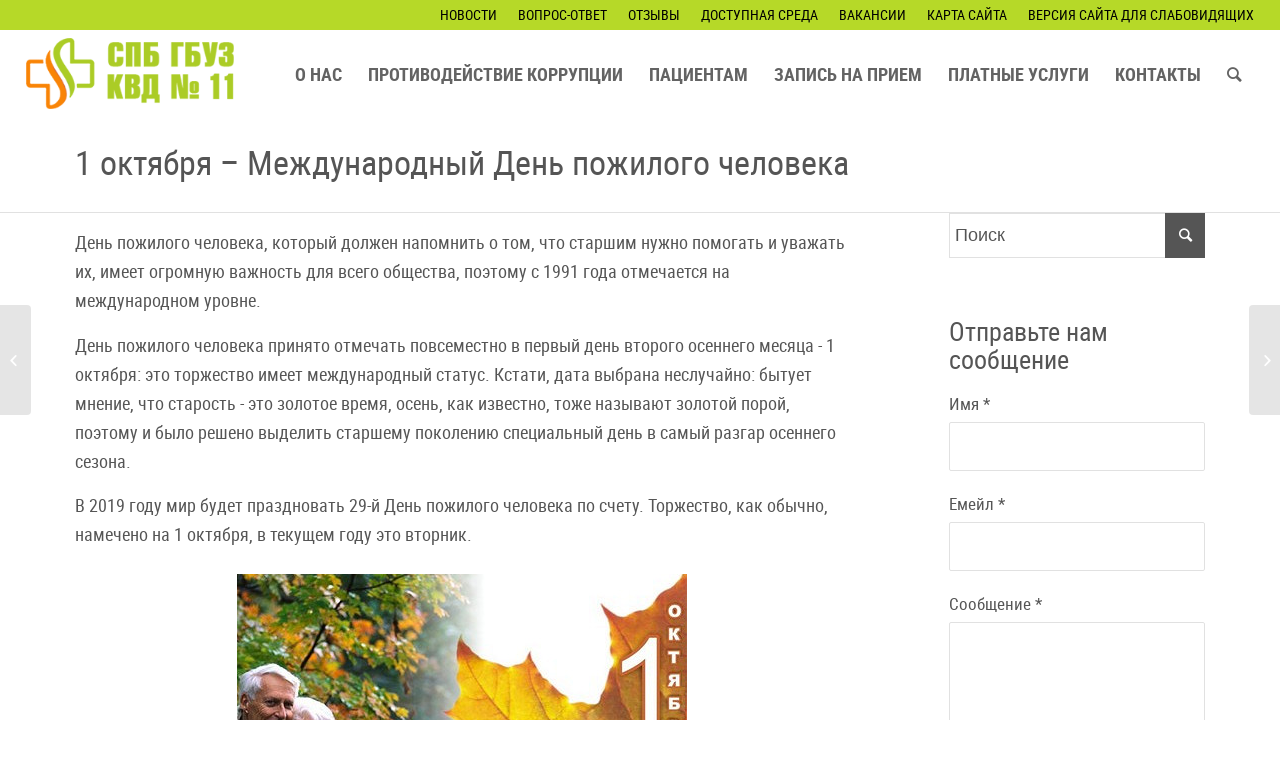

--- FILE ---
content_type: text/html; charset=UTF-8
request_url: https://kvd11.ru/1-oktyabrya-mezhdunarodnyj-den-pozhilogo-cheloveka/
body_size: 14312
content:
<!DOCTYPE html>
<html lang="ru-RU" class="html_stretched responsive av-preloader-disabled av-default-lightbox  html_header_top html_logo_left html_main_nav_header html_menu_right html_large html_header_sticky_disabled html_header_shrinking_disabled html_header_topbar_active html_mobile_menu_tablet html_header_searchicon html_content_align_center html_header_unstick_top_disabled html_header_stretch html_minimal_header html_av-overlay-side html_av-overlay-side-classic html_av-submenu-noclone html_entry_id_1962 av-no-preview html_text_menu_active ">
<head>
<meta charset="UTF-8" />
<meta name="robots" content="index, follow" />


<!-- mobile setting -->
<meta name="viewport" content="width=device-width, initial-scale=1, maximum-scale=1">

<!-- Scripts/CSS and wp_head hook -->
<title>1 октября – Международный День пожилого человека &#8212; СПб ГБУЗ Кожно-венерологический диспансер №11</title>
<meta name='robots' content='max-image-preview:large' />
	<style>img:is([sizes="auto" i], [sizes^="auto," i]) { contain-intrinsic-size: 3000px 1500px }</style>
	<link rel="alternate" type="application/rss+xml" title="СПб ГБУЗ Кожно-венерологический диспансер №11 &raquo; Лента" href="https://kvd11.ru/feed/" />
<link rel="alternate" type="application/rss+xml" title="СПб ГБУЗ Кожно-венерологический диспансер №11 &raquo; Лента комментариев" href="https://kvd11.ru/comments/feed/" />
<script type="text/javascript">
/* <![CDATA[ */
window._wpemojiSettings = {"baseUrl":"https:\/\/s.w.org\/images\/core\/emoji\/15.0.3\/72x72\/","ext":".png","svgUrl":"https:\/\/s.w.org\/images\/core\/emoji\/15.0.3\/svg\/","svgExt":".svg","source":{"concatemoji":"https:\/\/kvd11.ru\/wp-includes\/js\/wp-emoji-release.min.js?ver=323dd333e82a080f226891d28436b78c"}};
/*! This file is auto-generated */
!function(i,n){var o,s,e;function c(e){try{var t={supportTests:e,timestamp:(new Date).valueOf()};sessionStorage.setItem(o,JSON.stringify(t))}catch(e){}}function p(e,t,n){e.clearRect(0,0,e.canvas.width,e.canvas.height),e.fillText(t,0,0);var t=new Uint32Array(e.getImageData(0,0,e.canvas.width,e.canvas.height).data),r=(e.clearRect(0,0,e.canvas.width,e.canvas.height),e.fillText(n,0,0),new Uint32Array(e.getImageData(0,0,e.canvas.width,e.canvas.height).data));return t.every(function(e,t){return e===r[t]})}function u(e,t,n){switch(t){case"flag":return n(e,"\ud83c\udff3\ufe0f\u200d\u26a7\ufe0f","\ud83c\udff3\ufe0f\u200b\u26a7\ufe0f")?!1:!n(e,"\ud83c\uddfa\ud83c\uddf3","\ud83c\uddfa\u200b\ud83c\uddf3")&&!n(e,"\ud83c\udff4\udb40\udc67\udb40\udc62\udb40\udc65\udb40\udc6e\udb40\udc67\udb40\udc7f","\ud83c\udff4\u200b\udb40\udc67\u200b\udb40\udc62\u200b\udb40\udc65\u200b\udb40\udc6e\u200b\udb40\udc67\u200b\udb40\udc7f");case"emoji":return!n(e,"\ud83d\udc26\u200d\u2b1b","\ud83d\udc26\u200b\u2b1b")}return!1}function f(e,t,n){var r="undefined"!=typeof WorkerGlobalScope&&self instanceof WorkerGlobalScope?new OffscreenCanvas(300,150):i.createElement("canvas"),a=r.getContext("2d",{willReadFrequently:!0}),o=(a.textBaseline="top",a.font="600 32px Arial",{});return e.forEach(function(e){o[e]=t(a,e,n)}),o}function t(e){var t=i.createElement("script");t.src=e,t.defer=!0,i.head.appendChild(t)}"undefined"!=typeof Promise&&(o="wpEmojiSettingsSupports",s=["flag","emoji"],n.supports={everything:!0,everythingExceptFlag:!0},e=new Promise(function(e){i.addEventListener("DOMContentLoaded",e,{once:!0})}),new Promise(function(t){var n=function(){try{var e=JSON.parse(sessionStorage.getItem(o));if("object"==typeof e&&"number"==typeof e.timestamp&&(new Date).valueOf()<e.timestamp+604800&&"object"==typeof e.supportTests)return e.supportTests}catch(e){}return null}();if(!n){if("undefined"!=typeof Worker&&"undefined"!=typeof OffscreenCanvas&&"undefined"!=typeof URL&&URL.createObjectURL&&"undefined"!=typeof Blob)try{var e="postMessage("+f.toString()+"("+[JSON.stringify(s),u.toString(),p.toString()].join(",")+"));",r=new Blob([e],{type:"text/javascript"}),a=new Worker(URL.createObjectURL(r),{name:"wpTestEmojiSupports"});return void(a.onmessage=function(e){c(n=e.data),a.terminate(),t(n)})}catch(e){}c(n=f(s,u,p))}t(n)}).then(function(e){for(var t in e)n.supports[t]=e[t],n.supports.everything=n.supports.everything&&n.supports[t],"flag"!==t&&(n.supports.everythingExceptFlag=n.supports.everythingExceptFlag&&n.supports[t]);n.supports.everythingExceptFlag=n.supports.everythingExceptFlag&&!n.supports.flag,n.DOMReady=!1,n.readyCallback=function(){n.DOMReady=!0}}).then(function(){return e}).then(function(){var e;n.supports.everything||(n.readyCallback(),(e=n.source||{}).concatemoji?t(e.concatemoji):e.wpemoji&&e.twemoji&&(t(e.twemoji),t(e.wpemoji)))}))}((window,document),window._wpemojiSettings);
/* ]]> */
</script>
<link rel='stylesheet' id='avia-grid-css' href='https://kvd11.ru/wp-content/themes/enfold/css/grid.css?ver=4.5.3' type='text/css' media='all' />
<link rel='stylesheet' id='avia-base-css' href='https://kvd11.ru/wp-content/themes/enfold/css/base.css?ver=4.5.3' type='text/css' media='all' />
<link rel='stylesheet' id='avia-layout-css' href='https://kvd11.ru/wp-content/themes/enfold/css/layout.css?ver=4.5.3' type='text/css' media='all' />
<link rel='stylesheet' id='avia-module-audioplayer-css' href='https://kvd11.ru/wp-content/themes/enfold/config-templatebuilder/avia-shortcodes/audio-player/audio-player.css?ver=323dd333e82a080f226891d28436b78c' type='text/css' media='all' />
<link rel='stylesheet' id='avia-module-blog-css' href='https://kvd11.ru/wp-content/themes/enfold/config-templatebuilder/avia-shortcodes/blog/blog.css?ver=323dd333e82a080f226891d28436b78c' type='text/css' media='all' />
<link rel='stylesheet' id='avia-module-postslider-css' href='https://kvd11.ru/wp-content/themes/enfold/config-templatebuilder/avia-shortcodes/postslider/postslider.css?ver=323dd333e82a080f226891d28436b78c' type='text/css' media='all' />
<link rel='stylesheet' id='avia-module-button-css' href='https://kvd11.ru/wp-content/themes/enfold/config-templatebuilder/avia-shortcodes/buttons/buttons.css?ver=323dd333e82a080f226891d28436b78c' type='text/css' media='all' />
<link rel='stylesheet' id='avia-module-buttonrow-css' href='https://kvd11.ru/wp-content/themes/enfold/config-templatebuilder/avia-shortcodes/buttonrow/buttonrow.css?ver=323dd333e82a080f226891d28436b78c' type='text/css' media='all' />
<link rel='stylesheet' id='avia-module-button-fullwidth-css' href='https://kvd11.ru/wp-content/themes/enfold/config-templatebuilder/avia-shortcodes/buttons_fullwidth/buttons_fullwidth.css?ver=323dd333e82a080f226891d28436b78c' type='text/css' media='all' />
<link rel='stylesheet' id='avia-module-catalogue-css' href='https://kvd11.ru/wp-content/themes/enfold/config-templatebuilder/avia-shortcodes/catalogue/catalogue.css?ver=323dd333e82a080f226891d28436b78c' type='text/css' media='all' />
<link rel='stylesheet' id='avia-module-comments-css' href='https://kvd11.ru/wp-content/themes/enfold/config-templatebuilder/avia-shortcodes/comments/comments.css?ver=323dd333e82a080f226891d28436b78c' type='text/css' media='all' />
<link rel='stylesheet' id='avia-module-contact-css' href='https://kvd11.ru/wp-content/themes/enfold/config-templatebuilder/avia-shortcodes/contact/contact.css?ver=323dd333e82a080f226891d28436b78c' type='text/css' media='all' />
<link rel='stylesheet' id='avia-module-slideshow-css' href='https://kvd11.ru/wp-content/themes/enfold/config-templatebuilder/avia-shortcodes/slideshow/slideshow.css?ver=323dd333e82a080f226891d28436b78c' type='text/css' media='all' />
<link rel='stylesheet' id='avia-module-slideshow-contentpartner-css' href='https://kvd11.ru/wp-content/themes/enfold/config-templatebuilder/avia-shortcodes/contentslider/contentslider.css?ver=323dd333e82a080f226891d28436b78c' type='text/css' media='all' />
<link rel='stylesheet' id='avia-module-countdown-css' href='https://kvd11.ru/wp-content/themes/enfold/config-templatebuilder/avia-shortcodes/countdown/countdown.css?ver=323dd333e82a080f226891d28436b78c' type='text/css' media='all' />
<link rel='stylesheet' id='avia-module-gallery-css' href='https://kvd11.ru/wp-content/themes/enfold/config-templatebuilder/avia-shortcodes/gallery/gallery.css?ver=323dd333e82a080f226891d28436b78c' type='text/css' media='all' />
<link rel='stylesheet' id='avia-module-gallery-hor-css' href='https://kvd11.ru/wp-content/themes/enfold/config-templatebuilder/avia-shortcodes/gallery_horizontal/gallery_horizontal.css?ver=323dd333e82a080f226891d28436b78c' type='text/css' media='all' />
<link rel='stylesheet' id='avia-module-maps-css' href='https://kvd11.ru/wp-content/themes/enfold/config-templatebuilder/avia-shortcodes/google_maps/google_maps.css?ver=323dd333e82a080f226891d28436b78c' type='text/css' media='all' />
<link rel='stylesheet' id='avia-module-gridrow-css' href='https://kvd11.ru/wp-content/themes/enfold/config-templatebuilder/avia-shortcodes/grid_row/grid_row.css?ver=323dd333e82a080f226891d28436b78c' type='text/css' media='all' />
<link rel='stylesheet' id='avia-module-heading-css' href='https://kvd11.ru/wp-content/themes/enfold/config-templatebuilder/avia-shortcodes/heading/heading.css?ver=323dd333e82a080f226891d28436b78c' type='text/css' media='all' />
<link rel='stylesheet' id='avia-module-rotator-css' href='https://kvd11.ru/wp-content/themes/enfold/config-templatebuilder/avia-shortcodes/headline_rotator/headline_rotator.css?ver=323dd333e82a080f226891d28436b78c' type='text/css' media='all' />
<link rel='stylesheet' id='avia-module-hr-css' href='https://kvd11.ru/wp-content/themes/enfold/config-templatebuilder/avia-shortcodes/hr/hr.css?ver=323dd333e82a080f226891d28436b78c' type='text/css' media='all' />
<link rel='stylesheet' id='avia-module-icon-css' href='https://kvd11.ru/wp-content/themes/enfold/config-templatebuilder/avia-shortcodes/icon/icon.css?ver=323dd333e82a080f226891d28436b78c' type='text/css' media='all' />
<link rel='stylesheet' id='avia-module-iconbox-css' href='https://kvd11.ru/wp-content/themes/enfold/config-templatebuilder/avia-shortcodes/iconbox/iconbox.css?ver=323dd333e82a080f226891d28436b78c' type='text/css' media='all' />
<link rel='stylesheet' id='avia-module-icongrid-css' href='https://kvd11.ru/wp-content/themes/enfold/config-templatebuilder/avia-shortcodes/icongrid/icongrid.css?ver=323dd333e82a080f226891d28436b78c' type='text/css' media='all' />
<link rel='stylesheet' id='avia-module-iconlist-css' href='https://kvd11.ru/wp-content/themes/enfold/config-templatebuilder/avia-shortcodes/iconlist/iconlist.css?ver=323dd333e82a080f226891d28436b78c' type='text/css' media='all' />
<link rel='stylesheet' id='avia-module-image-css' href='https://kvd11.ru/wp-content/themes/enfold/config-templatebuilder/avia-shortcodes/image/image.css?ver=323dd333e82a080f226891d28436b78c' type='text/css' media='all' />
<link rel='stylesheet' id='avia-module-hotspot-css' href='https://kvd11.ru/wp-content/themes/enfold/config-templatebuilder/avia-shortcodes/image_hotspots/image_hotspots.css?ver=323dd333e82a080f226891d28436b78c' type='text/css' media='all' />
<link rel='stylesheet' id='avia-module-magazine-css' href='https://kvd11.ru/wp-content/themes/enfold/config-templatebuilder/avia-shortcodes/magazine/magazine.css?ver=323dd333e82a080f226891d28436b78c' type='text/css' media='all' />
<link rel='stylesheet' id='avia-module-masonry-css' href='https://kvd11.ru/wp-content/themes/enfold/config-templatebuilder/avia-shortcodes/masonry_entries/masonry_entries.css?ver=323dd333e82a080f226891d28436b78c' type='text/css' media='all' />
<link rel='stylesheet' id='avia-siteloader-css' href='https://kvd11.ru/wp-content/themes/enfold/css/avia-snippet-site-preloader.css?ver=323dd333e82a080f226891d28436b78c' type='text/css' media='all' />
<link rel='stylesheet' id='avia-module-menu-css' href='https://kvd11.ru/wp-content/themes/enfold/config-templatebuilder/avia-shortcodes/menu/menu.css?ver=323dd333e82a080f226891d28436b78c' type='text/css' media='all' />
<link rel='stylesheet' id='avia-modfule-notification-css' href='https://kvd11.ru/wp-content/themes/enfold/config-templatebuilder/avia-shortcodes/notification/notification.css?ver=323dd333e82a080f226891d28436b78c' type='text/css' media='all' />
<link rel='stylesheet' id='avia-module-numbers-css' href='https://kvd11.ru/wp-content/themes/enfold/config-templatebuilder/avia-shortcodes/numbers/numbers.css?ver=323dd333e82a080f226891d28436b78c' type='text/css' media='all' />
<link rel='stylesheet' id='avia-module-portfolio-css' href='https://kvd11.ru/wp-content/themes/enfold/config-templatebuilder/avia-shortcodes/portfolio/portfolio.css?ver=323dd333e82a080f226891d28436b78c' type='text/css' media='all' />
<link rel='stylesheet' id='avia-module-progress-bar-css' href='https://kvd11.ru/wp-content/themes/enfold/config-templatebuilder/avia-shortcodes/progressbar/progressbar.css?ver=323dd333e82a080f226891d28436b78c' type='text/css' media='all' />
<link rel='stylesheet' id='avia-module-promobox-css' href='https://kvd11.ru/wp-content/themes/enfold/config-templatebuilder/avia-shortcodes/promobox/promobox.css?ver=323dd333e82a080f226891d28436b78c' type='text/css' media='all' />
<link rel='stylesheet' id='avia-sc-search-css' href='https://kvd11.ru/wp-content/themes/enfold/config-templatebuilder/avia-shortcodes/search/search.css?ver=323dd333e82a080f226891d28436b78c' type='text/css' media='all' />
<link rel='stylesheet' id='avia-module-slideshow-accordion-css' href='https://kvd11.ru/wp-content/themes/enfold/config-templatebuilder/avia-shortcodes/slideshow_accordion/slideshow_accordion.css?ver=323dd333e82a080f226891d28436b78c' type='text/css' media='all' />
<link rel='stylesheet' id='avia-module-slideshow-feature-image-css' href='https://kvd11.ru/wp-content/themes/enfold/config-templatebuilder/avia-shortcodes/slideshow_feature_image/slideshow_feature_image.css?ver=323dd333e82a080f226891d28436b78c' type='text/css' media='all' />
<link rel='stylesheet' id='avia-module-slideshow-fullsize-css' href='https://kvd11.ru/wp-content/themes/enfold/config-templatebuilder/avia-shortcodes/slideshow_fullsize/slideshow_fullsize.css?ver=323dd333e82a080f226891d28436b78c' type='text/css' media='all' />
<link rel='stylesheet' id='avia-module-slideshow-fullscreen-css' href='https://kvd11.ru/wp-content/themes/enfold/config-templatebuilder/avia-shortcodes/slideshow_fullscreen/slideshow_fullscreen.css?ver=323dd333e82a080f226891d28436b78c' type='text/css' media='all' />
<link rel='stylesheet' id='avia-module-slideshow-ls-css' href='https://kvd11.ru/wp-content/themes/enfold/config-templatebuilder/avia-shortcodes/slideshow_layerslider/slideshow_layerslider.css?ver=323dd333e82a080f226891d28436b78c' type='text/css' media='all' />
<link rel='stylesheet' id='avia-module-social-css' href='https://kvd11.ru/wp-content/themes/enfold/config-templatebuilder/avia-shortcodes/social_share/social_share.css?ver=323dd333e82a080f226891d28436b78c' type='text/css' media='all' />
<link rel='stylesheet' id='avia-module-tabsection-css' href='https://kvd11.ru/wp-content/themes/enfold/config-templatebuilder/avia-shortcodes/tab_section/tab_section.css?ver=323dd333e82a080f226891d28436b78c' type='text/css' media='all' />
<link rel='stylesheet' id='avia-module-table-css' href='https://kvd11.ru/wp-content/themes/enfold/config-templatebuilder/avia-shortcodes/table/table.css?ver=323dd333e82a080f226891d28436b78c' type='text/css' media='all' />
<link rel='stylesheet' id='avia-module-tabs-css' href='https://kvd11.ru/wp-content/themes/enfold/config-templatebuilder/avia-shortcodes/tabs/tabs.css?ver=323dd333e82a080f226891d28436b78c' type='text/css' media='all' />
<link rel='stylesheet' id='avia-module-team-css' href='https://kvd11.ru/wp-content/themes/enfold/config-templatebuilder/avia-shortcodes/team/team.css?ver=323dd333e82a080f226891d28436b78c' type='text/css' media='all' />
<link rel='stylesheet' id='avia-module-testimonials-css' href='https://kvd11.ru/wp-content/themes/enfold/config-templatebuilder/avia-shortcodes/testimonials/testimonials.css?ver=323dd333e82a080f226891d28436b78c' type='text/css' media='all' />
<link rel='stylesheet' id='avia-module-timeline-css' href='https://kvd11.ru/wp-content/themes/enfold/config-templatebuilder/avia-shortcodes/timeline/timeline.css?ver=323dd333e82a080f226891d28436b78c' type='text/css' media='all' />
<link rel='stylesheet' id='avia-module-toggles-css' href='https://kvd11.ru/wp-content/themes/enfold/config-templatebuilder/avia-shortcodes/toggles/toggles.css?ver=323dd333e82a080f226891d28436b78c' type='text/css' media='all' />
<link rel='stylesheet' id='avia-module-video-css' href='https://kvd11.ru/wp-content/themes/enfold/config-templatebuilder/avia-shortcodes/video/video.css?ver=323dd333e82a080f226891d28436b78c' type='text/css' media='all' />
<style id='wp-emoji-styles-inline-css' type='text/css'>

	img.wp-smiley, img.emoji {
		display: inline !important;
		border: none !important;
		box-shadow: none !important;
		height: 1em !important;
		width: 1em !important;
		margin: 0 0.07em !important;
		vertical-align: -0.1em !important;
		background: none !important;
		padding: 0 !important;
	}
</style>
<link rel='stylesheet' id='wp-block-library-css' href='https://kvd11.ru/wp-includes/css/dist/block-library/style.min.css?ver=323dd333e82a080f226891d28436b78c' type='text/css' media='all' />
<style id='classic-theme-styles-inline-css' type='text/css'>
/*! This file is auto-generated */
.wp-block-button__link{color:#fff;background-color:#32373c;border-radius:9999px;box-shadow:none;text-decoration:none;padding:calc(.667em + 2px) calc(1.333em + 2px);font-size:1.125em}.wp-block-file__button{background:#32373c;color:#fff;text-decoration:none}
</style>
<style id='global-styles-inline-css' type='text/css'>
:root{--wp--preset--aspect-ratio--square: 1;--wp--preset--aspect-ratio--4-3: 4/3;--wp--preset--aspect-ratio--3-4: 3/4;--wp--preset--aspect-ratio--3-2: 3/2;--wp--preset--aspect-ratio--2-3: 2/3;--wp--preset--aspect-ratio--16-9: 16/9;--wp--preset--aspect-ratio--9-16: 9/16;--wp--preset--color--black: #000000;--wp--preset--color--cyan-bluish-gray: #abb8c3;--wp--preset--color--white: #ffffff;--wp--preset--color--pale-pink: #f78da7;--wp--preset--color--vivid-red: #cf2e2e;--wp--preset--color--luminous-vivid-orange: #ff6900;--wp--preset--color--luminous-vivid-amber: #fcb900;--wp--preset--color--light-green-cyan: #7bdcb5;--wp--preset--color--vivid-green-cyan: #00d084;--wp--preset--color--pale-cyan-blue: #8ed1fc;--wp--preset--color--vivid-cyan-blue: #0693e3;--wp--preset--color--vivid-purple: #9b51e0;--wp--preset--gradient--vivid-cyan-blue-to-vivid-purple: linear-gradient(135deg,rgba(6,147,227,1) 0%,rgb(155,81,224) 100%);--wp--preset--gradient--light-green-cyan-to-vivid-green-cyan: linear-gradient(135deg,rgb(122,220,180) 0%,rgb(0,208,130) 100%);--wp--preset--gradient--luminous-vivid-amber-to-luminous-vivid-orange: linear-gradient(135deg,rgba(252,185,0,1) 0%,rgba(255,105,0,1) 100%);--wp--preset--gradient--luminous-vivid-orange-to-vivid-red: linear-gradient(135deg,rgba(255,105,0,1) 0%,rgb(207,46,46) 100%);--wp--preset--gradient--very-light-gray-to-cyan-bluish-gray: linear-gradient(135deg,rgb(238,238,238) 0%,rgb(169,184,195) 100%);--wp--preset--gradient--cool-to-warm-spectrum: linear-gradient(135deg,rgb(74,234,220) 0%,rgb(151,120,209) 20%,rgb(207,42,186) 40%,rgb(238,44,130) 60%,rgb(251,105,98) 80%,rgb(254,248,76) 100%);--wp--preset--gradient--blush-light-purple: linear-gradient(135deg,rgb(255,206,236) 0%,rgb(152,150,240) 100%);--wp--preset--gradient--blush-bordeaux: linear-gradient(135deg,rgb(254,205,165) 0%,rgb(254,45,45) 50%,rgb(107,0,62) 100%);--wp--preset--gradient--luminous-dusk: linear-gradient(135deg,rgb(255,203,112) 0%,rgb(199,81,192) 50%,rgb(65,88,208) 100%);--wp--preset--gradient--pale-ocean: linear-gradient(135deg,rgb(255,245,203) 0%,rgb(182,227,212) 50%,rgb(51,167,181) 100%);--wp--preset--gradient--electric-grass: linear-gradient(135deg,rgb(202,248,128) 0%,rgb(113,206,126) 100%);--wp--preset--gradient--midnight: linear-gradient(135deg,rgb(2,3,129) 0%,rgb(40,116,252) 100%);--wp--preset--font-size--small: 13px;--wp--preset--font-size--medium: 20px;--wp--preset--font-size--large: 36px;--wp--preset--font-size--x-large: 42px;--wp--preset--spacing--20: 0.44rem;--wp--preset--spacing--30: 0.67rem;--wp--preset--spacing--40: 1rem;--wp--preset--spacing--50: 1.5rem;--wp--preset--spacing--60: 2.25rem;--wp--preset--spacing--70: 3.38rem;--wp--preset--spacing--80: 5.06rem;--wp--preset--shadow--natural: 6px 6px 9px rgba(0, 0, 0, 0.2);--wp--preset--shadow--deep: 12px 12px 50px rgba(0, 0, 0, 0.4);--wp--preset--shadow--sharp: 6px 6px 0px rgba(0, 0, 0, 0.2);--wp--preset--shadow--outlined: 6px 6px 0px -3px rgba(255, 255, 255, 1), 6px 6px rgba(0, 0, 0, 1);--wp--preset--shadow--crisp: 6px 6px 0px rgba(0, 0, 0, 1);}:where(.is-layout-flex){gap: 0.5em;}:where(.is-layout-grid){gap: 0.5em;}body .is-layout-flex{display: flex;}.is-layout-flex{flex-wrap: wrap;align-items: center;}.is-layout-flex > :is(*, div){margin: 0;}body .is-layout-grid{display: grid;}.is-layout-grid > :is(*, div){margin: 0;}:where(.wp-block-columns.is-layout-flex){gap: 2em;}:where(.wp-block-columns.is-layout-grid){gap: 2em;}:where(.wp-block-post-template.is-layout-flex){gap: 1.25em;}:where(.wp-block-post-template.is-layout-grid){gap: 1.25em;}.has-black-color{color: var(--wp--preset--color--black) !important;}.has-cyan-bluish-gray-color{color: var(--wp--preset--color--cyan-bluish-gray) !important;}.has-white-color{color: var(--wp--preset--color--white) !important;}.has-pale-pink-color{color: var(--wp--preset--color--pale-pink) !important;}.has-vivid-red-color{color: var(--wp--preset--color--vivid-red) !important;}.has-luminous-vivid-orange-color{color: var(--wp--preset--color--luminous-vivid-orange) !important;}.has-luminous-vivid-amber-color{color: var(--wp--preset--color--luminous-vivid-amber) !important;}.has-light-green-cyan-color{color: var(--wp--preset--color--light-green-cyan) !important;}.has-vivid-green-cyan-color{color: var(--wp--preset--color--vivid-green-cyan) !important;}.has-pale-cyan-blue-color{color: var(--wp--preset--color--pale-cyan-blue) !important;}.has-vivid-cyan-blue-color{color: var(--wp--preset--color--vivid-cyan-blue) !important;}.has-vivid-purple-color{color: var(--wp--preset--color--vivid-purple) !important;}.has-black-background-color{background-color: var(--wp--preset--color--black) !important;}.has-cyan-bluish-gray-background-color{background-color: var(--wp--preset--color--cyan-bluish-gray) !important;}.has-white-background-color{background-color: var(--wp--preset--color--white) !important;}.has-pale-pink-background-color{background-color: var(--wp--preset--color--pale-pink) !important;}.has-vivid-red-background-color{background-color: var(--wp--preset--color--vivid-red) !important;}.has-luminous-vivid-orange-background-color{background-color: var(--wp--preset--color--luminous-vivid-orange) !important;}.has-luminous-vivid-amber-background-color{background-color: var(--wp--preset--color--luminous-vivid-amber) !important;}.has-light-green-cyan-background-color{background-color: var(--wp--preset--color--light-green-cyan) !important;}.has-vivid-green-cyan-background-color{background-color: var(--wp--preset--color--vivid-green-cyan) !important;}.has-pale-cyan-blue-background-color{background-color: var(--wp--preset--color--pale-cyan-blue) !important;}.has-vivid-cyan-blue-background-color{background-color: var(--wp--preset--color--vivid-cyan-blue) !important;}.has-vivid-purple-background-color{background-color: var(--wp--preset--color--vivid-purple) !important;}.has-black-border-color{border-color: var(--wp--preset--color--black) !important;}.has-cyan-bluish-gray-border-color{border-color: var(--wp--preset--color--cyan-bluish-gray) !important;}.has-white-border-color{border-color: var(--wp--preset--color--white) !important;}.has-pale-pink-border-color{border-color: var(--wp--preset--color--pale-pink) !important;}.has-vivid-red-border-color{border-color: var(--wp--preset--color--vivid-red) !important;}.has-luminous-vivid-orange-border-color{border-color: var(--wp--preset--color--luminous-vivid-orange) !important;}.has-luminous-vivid-amber-border-color{border-color: var(--wp--preset--color--luminous-vivid-amber) !important;}.has-light-green-cyan-border-color{border-color: var(--wp--preset--color--light-green-cyan) !important;}.has-vivid-green-cyan-border-color{border-color: var(--wp--preset--color--vivid-green-cyan) !important;}.has-pale-cyan-blue-border-color{border-color: var(--wp--preset--color--pale-cyan-blue) !important;}.has-vivid-cyan-blue-border-color{border-color: var(--wp--preset--color--vivid-cyan-blue) !important;}.has-vivid-purple-border-color{border-color: var(--wp--preset--color--vivid-purple) !important;}.has-vivid-cyan-blue-to-vivid-purple-gradient-background{background: var(--wp--preset--gradient--vivid-cyan-blue-to-vivid-purple) !important;}.has-light-green-cyan-to-vivid-green-cyan-gradient-background{background: var(--wp--preset--gradient--light-green-cyan-to-vivid-green-cyan) !important;}.has-luminous-vivid-amber-to-luminous-vivid-orange-gradient-background{background: var(--wp--preset--gradient--luminous-vivid-amber-to-luminous-vivid-orange) !important;}.has-luminous-vivid-orange-to-vivid-red-gradient-background{background: var(--wp--preset--gradient--luminous-vivid-orange-to-vivid-red) !important;}.has-very-light-gray-to-cyan-bluish-gray-gradient-background{background: var(--wp--preset--gradient--very-light-gray-to-cyan-bluish-gray) !important;}.has-cool-to-warm-spectrum-gradient-background{background: var(--wp--preset--gradient--cool-to-warm-spectrum) !important;}.has-blush-light-purple-gradient-background{background: var(--wp--preset--gradient--blush-light-purple) !important;}.has-blush-bordeaux-gradient-background{background: var(--wp--preset--gradient--blush-bordeaux) !important;}.has-luminous-dusk-gradient-background{background: var(--wp--preset--gradient--luminous-dusk) !important;}.has-pale-ocean-gradient-background{background: var(--wp--preset--gradient--pale-ocean) !important;}.has-electric-grass-gradient-background{background: var(--wp--preset--gradient--electric-grass) !important;}.has-midnight-gradient-background{background: var(--wp--preset--gradient--midnight) !important;}.has-small-font-size{font-size: var(--wp--preset--font-size--small) !important;}.has-medium-font-size{font-size: var(--wp--preset--font-size--medium) !important;}.has-large-font-size{font-size: var(--wp--preset--font-size--large) !important;}.has-x-large-font-size{font-size: var(--wp--preset--font-size--x-large) !important;}
:where(.wp-block-post-template.is-layout-flex){gap: 1.25em;}:where(.wp-block-post-template.is-layout-grid){gap: 1.25em;}
:where(.wp-block-columns.is-layout-flex){gap: 2em;}:where(.wp-block-columns.is-layout-grid){gap: 2em;}
:root :where(.wp-block-pullquote){font-size: 1.5em;line-height: 1.6;}
</style>
<link rel='stylesheet' id='plyr-css-css' href='https://kvd11.ru/wp-content/plugins/easy-video-player/lib/plyr.css?ver=323dd333e82a080f226891d28436b78c' type='text/css' media='all' />
<link rel='stylesheet' id='avia-scs-css' href='https://kvd11.ru/wp-content/themes/enfold/css/shortcodes.css?ver=4.5.3' type='text/css' media='all' />
<link rel='stylesheet' id='avia-widget-css-css' href='https://kvd11.ru/wp-content/themes/enfold/css/avia-snippet-widget.css?ver=4.5.3' type='text/css' media='screen' />
<link rel='stylesheet' id='avia-dynamic-css' href='https://kvd11.ru/wp-content/uploads/dynamic_avia/enfold_child.css?ver=5c5ac82b1f4d1' type='text/css' media='all' />
<link rel='stylesheet' id='avia-custom-css' href='https://kvd11.ru/wp-content/themes/enfold/css/custom.css?ver=4.5.3' type='text/css' media='all' />
<link rel='stylesheet' id='avia-style-css' href='https://kvd11.ru/wp-content/themes/enfold-child/style.css?ver=4.5.3' type='text/css' media='all' />
<script type="text/javascript" src="https://kvd11.ru/wp-includes/js/jquery/jquery.min.js?ver=3.7.1" id="jquery-core-js"></script>
<script type="text/javascript" src="https://kvd11.ru/wp-includes/js/jquery/jquery-migrate.min.js?ver=3.4.1" id="jquery-migrate-js"></script>
<script type="text/javascript" id="plyr-js-js-extra">
/* <![CDATA[ */
var easy_video_player = {"plyr_iconUrl":"https:\/\/kvd11.ru\/wp-content\/plugins\/easy-video-player\/lib\/plyr.svg","plyr_blankVideo":"https:\/\/kvd11.ru\/wp-content\/plugins\/easy-video-player\/lib\/blank.mp4"};
/* ]]> */
</script>
<script type="text/javascript" src="https://kvd11.ru/wp-content/plugins/easy-video-player/lib/plyr.js?ver=323dd333e82a080f226891d28436b78c" id="plyr-js-js"></script>
<script type="text/javascript" src="https://kvd11.ru/wp-content/themes/enfold/js/avia-compat.js?ver=4.5.3" id="avia-compat-js"></script>
<link rel="https://api.w.org/" href="https://kvd11.ru/wp-json/" /><link rel="alternate" title="JSON" type="application/json" href="https://kvd11.ru/wp-json/wp/v2/posts/1962" /><link rel="EditURI" type="application/rsd+xml" title="RSD" href="https://kvd11.ru/xmlrpc.php?rsd" />

<link rel="canonical" href="https://kvd11.ru/1-oktyabrya-mezhdunarodnyj-den-pozhilogo-cheloveka/" />
<link rel='shortlink' href='https://kvd11.ru/?p=1962' />
<link rel="alternate" title="oEmbed (JSON)" type="application/json+oembed" href="https://kvd11.ru/wp-json/oembed/1.0/embed?url=https%3A%2F%2Fkvd11.ru%2F1-oktyabrya-mezhdunarodnyj-den-pozhilogo-cheloveka%2F" />
<link rel="alternate" title="oEmbed (XML)" type="text/xml+oembed" href="https://kvd11.ru/wp-json/oembed/1.0/embed?url=https%3A%2F%2Fkvd11.ru%2F1-oktyabrya-mezhdunarodnyj-den-pozhilogo-cheloveka%2F&#038;format=xml" />
<script src="https://kvd11.ru/wp-content/plugins/faq-you/js/faq-frontend.js" type="text/javascript"></script><link rel="profile" href="https://gmpg.org/xfn/11" />
<link rel="alternate" type="application/rss+xml" title="СПб ГБУЗ Кожно-венерологический диспансер №11 RSS2 Feed" href="https://kvd11.ru/feed/" />
<link rel="pingback" href="https://kvd11.ru/xmlrpc.php" />
<!--[if lt IE 9]><script src="https://kvd11.ru/wp-content/themes/enfold/js/html5shiv.js"></script><![endif]-->

<style type='text/css'>
@font-face {font-family: 'entypo-fontello'; font-weight: normal; font-style: normal;
src: url('https://kvd11.ru/wp-content/themes/enfold/config-templatebuilder/avia-template-builder/assets/fonts/entypo-fontello.eot');
src: url('https://kvd11.ru/wp-content/themes/enfold/config-templatebuilder/avia-template-builder/assets/fonts/entypo-fontello.eot?#iefix') format('embedded-opentype'), 
url('https://kvd11.ru/wp-content/themes/enfold/config-templatebuilder/avia-template-builder/assets/fonts/entypo-fontello.woff') format('woff'), 
url('https://kvd11.ru/wp-content/themes/enfold/config-templatebuilder/avia-template-builder/assets/fonts/entypo-fontello.ttf') format('truetype'), 
url('https://kvd11.ru/wp-content/themes/enfold/config-templatebuilder/avia-template-builder/assets/fonts/entypo-fontello.svg#entypo-fontello') format('svg');
} #top .avia-font-entypo-fontello, body .avia-font-entypo-fontello, html body [data-av_iconfont='entypo-fontello']:before{ font-family: 'entypo-fontello'; }
</style>

<!--
Debugging Info for Theme support: 

Theme: Enfold
Version: 4.5.3
Installed: enfold
AviaFramework Version: 5.0
AviaBuilder Version: 0.9.5
aviaElementManager Version: 1.0.1
- - - - - - - - - - -
ChildTheme: Enfold Child
ChildTheme Version: 1.0
ChildTheme Installed: enfold

ML:1024-PU:60-PLA:7
WP:6.7.4
Compress: CSS:disabled - JS:disabled
Updates: disabled
PLAu:6
--><script
type="text/javascript" src="//esir.gov.spb.ru/static/widget/js/widget.js"
charset="utf-8"></script><script>var eSi = {theme: "light",
searchIsDisabled: true};</script>
</head>




<body data-rsssl=1 id="top" class="post-template-default single single-post postid-1962 single-format-standard stretched arial-websave arial " itemscope="itemscope" itemtype="https://schema.org/WebPage" >

<!-- Rating@Mail.ru counter -->
<script type="text/javascript">
var _tmr = window._tmr || (window._tmr = []);
_tmr.push({id: "2938153", type: "pageView", start: (new Date()).getTime()});
(function (d, w, id) {
  if (d.getElementById(id)) return;
  var ts = d.createElement("script"); ts.type = "text/javascript"; ts.async = true; ts.id = id;
  ts.src = (d.location.protocol == "https:" ? "https:" : "http:") + "//top-fwz1.mail.ru/js/code.js";
  var f = function () {var s = d.getElementsByTagName("script")[0]; s.parentNode.insertBefore(ts, s);};
  if (w.opera == "[object Opera]") { d.addEventListener("DOMContentLoaded", f, false); } else { f(); }
})(document, window, "topmailru-code");
</script><noscript><div>
<img src="//top-fwz1.mail.ru/counter?id=2938153;js=na" style="border:0;position:absolute;left:-9999px;" alt="" />
</div></noscript>
<!-- //Rating@Mail.ru counter -->


	
	<div id='wrap_all'>

	
<header id='header' class='all_colors header_color light_bg_color  av_header_top av_logo_left av_main_nav_header av_menu_right av_large av_header_sticky_disabled av_header_shrinking_disabled av_header_stretch av_mobile_menu_tablet av_header_searchicon av_header_unstick_top_disabled av_minimal_header av_bottom_nav_disabled  av_header_border_disabled'  role="banner" itemscope="itemscope" itemtype="https://schema.org/WPHeader" >

		<div id='header_meta' class='container_wrap container_wrap_meta  av_secondary_right av_extra_header_active av_entry_id_1962'>
		
			      <div class='container'>
			      <nav class='sub_menu'  role="navigation" itemscope="itemscope" itemtype="https://schema.org/SiteNavigationElement" ><ul id="avia2-menu" class="menu"><li id="menu-item-211" class="menu-item menu-item-type-taxonomy menu-item-object-category current-post-ancestor current-menu-parent current-post-parent menu-item-211"><a href="https://kvd11.ru/category/novosti/">Новости</a></li>
<li id="menu-item-37" class="menu-item menu-item-type-post_type menu-item-object-page menu-item-37"><a href="https://kvd11.ru/vopros-otvet/">Вопрос-ответ</a></li>
<li id="menu-item-2311" class="menu-item menu-item-type-post_type menu-item-object-page menu-item-2311"><a href="https://kvd11.ru/gostevaya-kniga/">Отзывы</a></li>
<li id="menu-item-36" class="menu-item menu-item-type-post_type menu-item-object-page menu-item-36"><a href="https://kvd11.ru/dostupnaya-sreda/">Доступная среда</a></li>
<li id="menu-item-1913" class="menu-item menu-item-type-post_type menu-item-object-page menu-item-1913"><a href="https://kvd11.ru/vakansii/">Вакансии</a></li>
<li id="menu-item-2310" class="menu-item menu-item-type-post_type menu-item-object-page menu-item-2310"><a href="https://kvd11.ru/karta-sajta/">Карта сайта</a></li>
<li id="menu-item-956" class="menu-item menu-item-type-custom menu-item-object-custom menu-item-956"><a href="http://s.kvd11.ru/">Версия сайта для слабовидящих</a></li>
</ul></nav>			      </div>
		</div>

		<div  id='header_main' class='container_wrap container_wrap_logo'>
	
        <div class='container av-logo-container'><div class='inner-container'><span class='logo'><a href='https://kvd11.ru/'><img height='100' width='300' src='https://kvd11.ru/wp-content/uploads/2017/11/logo-2.png' alt='СПб ГБУЗ Кожно-венерологический диспансер №11' /></a></span><nav class='main_menu' data-selectname='Выбрать страницу'  role="navigation" itemscope="itemscope" itemtype="https://schema.org/SiteNavigationElement" ><div class="avia-menu av-main-nav-wrap"><ul id="avia-menu" class="menu av-main-nav"><li id="menu-item-34" class="menu-item menu-item-type-post_type menu-item-object-page menu-item-top-level menu-item-top-level-1"><a href="https://kvd11.ru/o-nas/" itemprop="url"><span class="avia-bullet"></span><span class="avia-menu-text">О нас</span><span class="avia-menu-fx"><span class="avia-arrow-wrap"><span class="avia-arrow"></span></span></span></a></li>
<li id="menu-item-515" class="menu-item menu-item-type-post_type menu-item-object-page menu-item-top-level menu-item-top-level-2"><a href="https://kvd11.ru/antikorrupciya/" itemprop="url"><span class="avia-bullet"></span><span class="avia-menu-text">Противодействие коррупции</span><span class="avia-menu-fx"><span class="avia-arrow-wrap"><span class="avia-arrow"></span></span></span></a></li>
<li id="menu-item-399" class="menu-item menu-item-type-taxonomy menu-item-object-category menu-item-top-level menu-item-top-level-3"><a href="https://kvd11.ru/category/pacientam/" itemprop="url"><span class="avia-bullet"></span><span class="avia-menu-text">Пациентам</span><span class="avia-menu-fx"><span class="avia-arrow-wrap"><span class="avia-arrow"></span></span></span></a></li>
<li id="menu-item-3562" class="menu-item menu-item-type-post_type menu-item-object-page menu-item-top-level menu-item-top-level-4"><a href="https://kvd11.ru/zapis-na-priem-2/" itemprop="url"><span class="avia-bullet"></span><span class="avia-menu-text">Запись на прием</span><span class="avia-menu-fx"><span class="avia-arrow-wrap"><span class="avia-arrow"></span></span></span></a></li>
<li id="menu-item-31" class="menu-item menu-item-type-post_type menu-item-object-page menu-item-top-level menu-item-top-level-5"><a href="https://kvd11.ru/platnye-uslugi/" itemprop="url"><span class="avia-bullet"></span><span class="avia-menu-text">Платные услуги</span><span class="avia-menu-fx"><span class="avia-arrow-wrap"><span class="avia-arrow"></span></span></span></a></li>
<li id="menu-item-30" class="menu-item menu-item-type-post_type menu-item-object-page menu-item-top-level menu-item-top-level-6"><a href="https://kvd11.ru/kontakty/" itemprop="url"><span class="avia-bullet"></span><span class="avia-menu-text">Контакты</span><span class="avia-menu-fx"><span class="avia-arrow-wrap"><span class="avia-arrow"></span></span></span></a></li>
<li id="menu-item-search" class="noMobile menu-item menu-item-search-dropdown menu-item-avia-special">
							<a href="?s=" rel="nofollow" data-avia-search-tooltip="

&lt;form action=&quot;https://kvd11.ru/&quot; id=&quot;searchform&quot; method=&quot;get&quot; class=&quot;&quot;&gt;
	&lt;div&gt;
		&lt;input type=&quot;submit&quot; value=&quot;&quot; id=&quot;searchsubmit&quot; class=&quot;button avia-font-entypo-fontello&quot; /&gt;
		&lt;input type=&quot;text&quot; id=&quot;s&quot; name=&quot;s&quot; value=&quot;&quot; placeholder='Поиск' /&gt;
			&lt;/div&gt;
&lt;/form&gt;" aria-hidden='true' data-av_icon='' data-av_iconfont='entypo-fontello'><span class="avia_hidden_link_text">Поиск</span></a>
	        		   </li><li class="av-burger-menu-main menu-item-avia-special ">
	        			<a href="#">
							<span class="av-hamburger av-hamburger--spin av-js-hamburger">
					        <span class="av-hamburger-box">
						          <span class="av-hamburger-inner"></span>
						          <strong>Menu</strong>
					        </span>
							</span>
						</a>
	        		   </li></ul></div></nav></div> </div> 
		<!-- end container_wrap-->
		</div>
		<div class='header_bg'></div>

<!-- end header -->
</header>
		
	<div id='main' class='all_colors' data-scroll-offset='0'>

	<div class='stretch_full container_wrap alternate_color light_bg_color title_container'><div class='container'><h1 class='main-title entry-title'><a href='https://kvd11.ru/1-oktyabrya-mezhdunarodnyj-den-pozhilogo-cheloveka/' rel='bookmark' title='Постоянная ссылка: 1 октября – Международный День пожилого человека'  itemprop="headline" >1 октября – Международный День пожилого человека</a></h1></div></div><div  class='main_color container_wrap_first container_wrap sidebar_right' style=' '  ><div class='container' ><main  role="main" itemscope="itemscope" itemtype="https://schema.org/Blog"  class='template-page content  av-content-small alpha units'><div class='post-entry post-entry-type-page post-entry-1962'><div class='entry-content-wrapper clearfix'><section class="av_textblock_section "  itemscope="itemscope" itemtype="https://schema.org/BlogPosting" itemprop="blogPost" ><div class='avia_textblock  '   itemprop="text" ><p>День пожилого человека, который должен напомнить о том, что старшим нужно помогать и уважать их, имеет огромную важность для всего общества, поэтому с 1991 года отмечается на международном уровне.</p>
<p>День пожилого человека принято отмечать повсеместно в первый день второго осеннего месяца - 1 октября: это торжество имеет международный статус. Кстати, дата выбрана неслучайно: бытует мнение, что старость - это золотое время, осень, как известно, тоже называют золотой порой, поэтому и было решено выделить старшему поколению специальный день в самый разгар осеннего сезона.</p>
<p>В 2019 году мир будет праздновать 29-й День пожилого человека по счету. Торжество, как обычно, намечено на 1 октября, в текущем году это вторник.</p>
<p><img fetchpriority="high" decoding="async" class="aligncenter wp-image-1965 size-full" src="https://kvd11.ru/wp-content/uploads/2019/10/День-пожилого-человека-2.jpeg" alt="" width="450" height="400" srcset="https://kvd11.ru/wp-content/uploads/2019/10/День-пожилого-человека-2.jpeg 450w, https://kvd11.ru/wp-content/uploads/2019/10/День-пожилого-человека-2-300x267.jpeg 300w" sizes="(max-width: 450px) 100vw, 450px" /></p>
<p>Главное целью этого дня является обратить внимание всех обитателей планеты на проблемы и трудности, с которыми сталкиваются люди пожилого возраста. Кстати, у праздника даже есть свой логотип. Он представляет собой раскрытую ладонь - символ доброты и помощи.</p>
<p>Международный день пожилых людей провозглашен Генеральной Ассамблеей ООН 14 декабря 1990 года, резолюция 45/106. В РоссииДень пожилых людей отмечается также 1 октября на основании Постановления Президиума Верховного Совета Российской Федерации № 2890/1-1 от 1 июня 1992 года «О проблемах пожилых людей».</p>
<p>Цель проведения Дня пожилых людей — привлечение внимания общественности к проблемам людей пожилого возраста; повышение степени информирования общественности о проблеме демографического старения общества, индивидуальных и социальных потребностях пожилых людей, их вкладе в развитие общества, необходимости изменения отношения к пожилым людям; обеспечения людям пожилого возраста независимости, участия в жизни общества, необходимого ухода, условий для реализации внутреннего потенциала и поддержания их достоинства.</p>
<p>По данным ООН, за последние полвека средняя продолжительность жизни увеличилась на 20 лет, а по прогнозам ООН, к 2025 году (при общей численности народонаселения восемь с половиной миллиардов человек) 1,2 миллиарда человек перешагнут шестидесятилетний рубеж. Доля граждан старшего поколения в России достигла 20,7%.</p>
<p><img decoding="async" class="aligncenter wp-image-1963 size-full" src="https://kvd11.ru/wp-content/uploads/2019/10/День-пожилого-человека.jpg" alt="" width="550" height="320" srcset="https://kvd11.ru/wp-content/uploads/2019/10/День-пожилого-человека.jpg 550w, https://kvd11.ru/wp-content/uploads/2019/10/День-пожилого-человека-300x175.jpg 300w, https://kvd11.ru/wp-content/uploads/2019/10/День-пожилого-человека-450x262.jpg 450w" sizes="(max-width: 550px) 100vw, 550px" /></p>
<p>В центре внимания Дня пожилых людей находятся интересы малообеспеченных пожилых граждан, одиноких пенсионеров и инвалидов пожилого возраста, вопросы оказания им материальной, социально-бытовой и других видов помощи.</p>
<p>В первый день октября во всем мире принято звонить своим бабушкам и дедушкам, мамам и папам, чтобы просто в очередной раз сказать им, как сильно вы их любите, и поделиться последними новостями.</p>
<p>А чтобы напомнить молодому поколению о том, что следует позвонить своим нуждающимся во внимании родственникам, по телевизору в этот день показывают социальную рекламу, призывающую «вспомнить, кто подарил жизнь».</p>
<p>Между тем 1 октября внимание виновникам торжества уделяют не только их дети. В этот день во многих государствах мира для старшего поколения устраиваются концерты и фестивали, благотворительные выставки, спектакли, спортивные соревнования, киносеансы, различные конкурсы и вечера отдыха, на которых пенсионеры собираются вместе, пьют чай, в то время как их развлекают специально обученные люди.</p>
<p>Кроме того, проводятся конгрессы и конференции, призванные обратить внимание к проблемам стариков. На них, в частности, обсуждаются вопросы защиты прав престарелого населения Земли.</p>
<p>Не забывает о стариках и власти, которые обычно приурочивают к празднику повышение пенсий, предоставляют пожилым гражданам различные выплаты и льготы.</p>
<p>Также 1 октября обязательно выступает с речью генеральный секретарь ООН, в которой призывает обеспечивать и почитать права пожилых граждан.</p>
</div></section>
</div></div></main><!-- close content main element --> <!-- section close by builder template --><aside class='sidebar sidebar_right   alpha units'  role="complementary" itemscope="itemscope" itemtype="https://schema.org/WPSideBar" ><div class='inner_sidebar extralight-border'><section id="search-2" class="widget clearfix widget_search">

<form action="https://kvd11.ru/" id="searchform" method="get" class="">
	<div>
		<input type="submit" value="" id="searchsubmit" class="button avia-font-entypo-fontello" />
		<input type="text" id="s" name="s" value="" placeholder='Поиск' />
			</div>
</form><span class="seperator extralight-border"></span></section><section id="text-4" class="widget clearfix widget_text">			<div class="textwidget"><form action="https://kvd11.ru/1-oktyabrya-mezhdunarodnyj-den-pozhilogo-cheloveka/" method="post"  class="avia_ajax_form av-form-labels-visible    " data-avia-form-id="1" data-avia-redirect=''><fieldset><h3>Отправьте нам сообщение</h3><p class=' form_element form_100%' id='element_avia_1_1'><label for="avia_1_1">Имя <abbr class="required" title="required">*</abbr></label> <input name="avia_1_1" class="text_input is_empty" type="text" id="avia_1_1" value="" /></p><p class=' form_element form_100%' id='element_avia_2_1'><label for="avia_2_1">Емейл <abbr class="required" title="required">*</abbr></label> <input name="avia_2_1" class="text_input is_email" type="text" id="avia_2_1" value="" /></p><p class=' form_element form_100%' id='element_avia_3_1'>	 <label for="avia_3_1" class="textare_label hidden textare_label_avia_3_1">Сообщение <abbr class="required" title="required">*</abbr></label>	 <textarea  name="avia_3_1" class="text_area is_empty" cols="40" rows="7" id="avia_3_1" ></textarea></p><p class=' form_element form_100% av-last-visible-form-element' id='element_avia_4_1'>    <input  name="avia_4_1" class="input_checkbox is_empty" type="checkbox" id="avia_4_1" value="true"/><label class="input_checkbox_label" for="avia_4_1">Я согласен с использованием моих персональных данных для обработки данного обращения <abbr class="required" title="required">*</abbr></label></p><p class="hidden"><input type="text" name="avia_5_1" class="hidden " id="avia_5_1" value="" /></p><p class="form_element "><input type="hidden" value="1" name="avia_generated_form1" /><input type="submit" value="Отправить" class="button"  data-sending-label="Отправляется"/></p></fieldset></form><div id="ajaxresponse_1" class="ajaxresponse ajaxresponse_1 hidden"></div>
</div>
		<span class="seperator extralight-border"></span></section>
		<section id="recent-posts-2" class="widget clearfix widget_recent_entries">
		<h3 class="widgettitle">Свежие записи</h3>
		<ul>
											<li>
					<a href="https://kvd11.ru/grafik-raboty-uchrezhdenij-zdravooxraneniya-centralnogo-rajona-v-prazdnichnye-dni-8/">График работы учреждений здравоохранения Центрального района в праздничные дни</a>
									</li>
											<li>
					<a href="https://kvd11.ru/nedelya-profilaktiki-zloupotrebleniya-alkogolem-v-novogodnie-prazdniki-3/">Неделя профилактики злоупотребления алкоголем в новогодние праздники</a>
									</li>
											<li>
					<a href="https://kvd11.ru/telemedicinskaya-konsultaciya-v-messendzhere-max-dlya-zhitelej-sankt-peterburga/">Телемедицинская консультация в мессенджере MAX — для жителей Санкт-Петербурга</a>
									</li>
											<li>
					<a href="https://kvd11.ru/gorodskaya-medicina-sdelala-shag-v-storonu-messendzherov-zapisatsya-k-vrachu-mozhno-cherez-nacionalnyj-messendzher-max/">Городская медицина сделала шаг в сторону мессенджеров. Записаться к врачу можно через национальный мессенджер MAX</a>
									</li>
											<li>
					<a href="https://kvd11.ru/nedelya-populyarizacii-zdorovogo-pitaniya-3/">Неделя популяризации здорового питания</a>
									</li>
					</ul>

		<span class="seperator extralight-border"></span></section></div></aside>		</div><!--end builder template--></div><!-- close default .container_wrap element -->						<div class='container_wrap footer_color' id='footer'>

					<div class='container'>

						<div class='flex_column av_one_third  first el_before_av_one_third'><section id="media_image-2" class="widget clearfix widget_media_image"><img width="311" height="106" src="https://kvd11.ru/wp-content/uploads/2017/11/footer-logo-1.png" class="image wp-image-594  attachment-full size-full" alt="" style="max-width: 100%; height: auto;" decoding="async" srcset="https://kvd11.ru/wp-content/uploads/2017/11/footer-logo-1.png 311w, https://kvd11.ru/wp-content/uploads/2017/11/footer-logo-1-300x102.png 300w" sizes="(max-width: 311px) 100vw, 311px" /><span class="seperator extralight-border"></span></section></div><div class='flex_column av_one_third  el_after_av_one_third  el_before_av_one_third '><section id="nav_menu-2" class="widget clearfix widget_nav_menu"><div class="menu-dlya-futera-container"><ul id="menu-dlya-futera" class="menu"><li id="menu-item-186" class="menu-item menu-item-type-post_type menu-item-object-page menu-item-186"><a href="https://kvd11.ru/o-nas/">О нас</a></li>
<li id="menu-item-514" class="menu-item menu-item-type-post_type menu-item-object-page menu-item-514"><a href="https://kvd11.ru/antikorrupciya/">Противодействие коррупции</a></li>
<li id="menu-item-421" class="menu-item menu-item-type-taxonomy menu-item-object-category menu-item-421"><a href="https://kvd11.ru/category/pacientam/">Пациентам</a></li>
<li id="menu-item-183" class="menu-item menu-item-type-post_type menu-item-object-page menu-item-183"><a href="https://kvd11.ru/platnye-uslugi/">Платные услуги</a></li>
<li id="menu-item-188" class="menu-item menu-item-type-post_type menu-item-object-page menu-item-188"><a href="https://kvd11.ru/kontakty/">Контакты</a></li>
</ul></div><span class="seperator extralight-border"></span></section></div><div class='flex_column av_one_third  el_after_av_one_third  el_before_av_one_third '><section id="text-3" class="widget clearfix widget_text">			<div class="textwidget"><p style="text-transform:uppercase;">Чайковского ул., 1 273-54-61<br />
Стремянная ул., 4 713-12-94<br />
Моисеенко ул., 26 274-04-82</p>
</div>
		<span class="seperator extralight-border"></span></section></div>

					</div>


				<!-- ####### END FOOTER CONTAINER ####### -->
				</div>

	


			

			
				<footer class='container_wrap socket_color' id='socket'  role="contentinfo" itemscope="itemscope" itemtype="https://schema.org/WPFooter" >
                    <div class='container'>

<!-- Rating@Mail.ru logo -->
<a href="https://top.mail.ru/jump?from=2938153">
<img src="//top-fwz1.mail.ru/counter?id=2938153;t=312;l=1" 
style="border:0;" height="15" width="88" alt="Рейтинг@Mail.ru" /></a>
<!-- //Rating@Mail.ru logo -->

<br>
                        <span class='copyright'>&copy; Копирайт  - <a href='https://kvd11.ru/'>СПб ГБУЗ Кожно-венерологический диспансер №11</a> - <a rel='nofollow' href='https://kriesi.at'>Enfold WordPress Theme by Kriesi</a></span><br>
<span><a href="http://bistem.ru/">Сайт разработан bistem.ru</a></span>

                        
                    </div>

	            <!-- ####### END SOCKET CONTAINER ####### -->
				</footer>


					<!-- end main -->
		</div>
		
		<a class='avia-post-nav avia-post-prev with-image' href='https://kvd11.ru/vsemirnyj-den-bezopasnosti-pacientov/' >    <span class='label iconfont' aria-hidden='true' data-av_icon='' data-av_iconfont='entypo-fontello'></span>    <span class='entry-info-wrap'>        <span class='entry-info'>            <span class='entry-title'>Всемирный день безопасности пациентов</span>            <span class='entry-image'><img width="80" height="80" src="https://kvd11.ru/wp-content/uploads/2019/09/Всемирный-день-безопасности-пациента-80x80.jpg" class="attachment-thumbnail size-thumbnail wp-post-image" alt="" decoding="async" loading="lazy" srcset="https://kvd11.ru/wp-content/uploads/2019/09/Всемирный-день-безопасности-пациента-80x80.jpg 80w, https://kvd11.ru/wp-content/uploads/2019/09/Всемирный-день-безопасности-пациента-36x36.jpg 36w, https://kvd11.ru/wp-content/uploads/2019/09/Всемирный-день-безопасности-пациента-120x120.jpg 120w" sizes="auto, (max-width: 80px) 100vw, 80px" /></span>        </span>    </span></a><a class='avia-post-nav avia-post-next with-image' href='https://kvd11.ru/ostorozhno-gripp-2/' >    <span class='label iconfont' aria-hidden='true' data-av_icon='' data-av_iconfont='entypo-fontello'></span>    <span class='entry-info-wrap'>        <span class='entry-info'>            <span class='entry-image'><img width="80" height="80" src="https://kvd11.ru/wp-content/uploads/2019/10/Осторожно-грипп-копия-80x80.jpg" class="attachment-thumbnail size-thumbnail wp-post-image" alt="" decoding="async" loading="lazy" srcset="https://kvd11.ru/wp-content/uploads/2019/10/Осторожно-грипп-копия-80x80.jpg 80w, https://kvd11.ru/wp-content/uploads/2019/10/Осторожно-грипп-копия-36x36.jpg 36w, https://kvd11.ru/wp-content/uploads/2019/10/Осторожно-грипп-копия-120x120.jpg 120w" sizes="auto, (max-width: 80px) 100vw, 80px" /></span>            <span class='entry-title'>Осторожно грипп</span>        </span>    </span></a><!-- end wrap_all --></div>


 <script type='text/javascript'>
 /* <![CDATA[ */  
var avia_framework_globals = avia_framework_globals || {};
    avia_framework_globals.frameworkUrl = 'https://kvd11.ru/wp-content/themes/enfold/framework/';
    avia_framework_globals.installedAt = 'https://kvd11.ru/wp-content/themes/enfold/';
    avia_framework_globals.ajaxurl = 'https://kvd11.ru/wp-admin/admin-ajax.php';
/* ]]> */ 
</script>
 
 <script type="text/javascript" src="https://kvd11.ru/wp-content/themes/enfold/js/avia.js?ver=4.5.3" id="avia-default-js"></script>
<script type="text/javascript" src="https://kvd11.ru/wp-content/themes/enfold/js/shortcodes.js?ver=4.5.3" id="avia-shortcodes-js"></script>
<script type="text/javascript" src="https://kvd11.ru/wp-content/themes/enfold/config-templatebuilder/avia-shortcodes/audio-player/audio-player.js?ver=323dd333e82a080f226891d28436b78c" id="avia-module-audioplayer-js"></script>
<script type="text/javascript" src="https://kvd11.ru/wp-content/themes/enfold/config-templatebuilder/avia-shortcodes/contact/contact.js?ver=323dd333e82a080f226891d28436b78c" id="avia-module-contact-js"></script>
<script type="text/javascript" src="https://kvd11.ru/wp-content/themes/enfold/config-templatebuilder/avia-shortcodes/slideshow/slideshow.js?ver=323dd333e82a080f226891d28436b78c" id="avia-module-slideshow-js"></script>
<script type="text/javascript" src="https://kvd11.ru/wp-content/themes/enfold/config-templatebuilder/avia-shortcodes/countdown/countdown.js?ver=323dd333e82a080f226891d28436b78c" id="avia-module-countdown-js"></script>
<script type="text/javascript" src="https://kvd11.ru/wp-content/themes/enfold/config-templatebuilder/avia-shortcodes/gallery/gallery.js?ver=323dd333e82a080f226891d28436b78c" id="avia-module-gallery-js"></script>
<script type="text/javascript" src="https://kvd11.ru/wp-content/themes/enfold/config-templatebuilder/avia-shortcodes/gallery_horizontal/gallery_horizontal.js?ver=323dd333e82a080f226891d28436b78c" id="avia-module-gallery-hor-js"></script>
<script type="text/javascript" src="https://kvd11.ru/wp-content/themes/enfold/config-templatebuilder/avia-shortcodes/headline_rotator/headline_rotator.js?ver=323dd333e82a080f226891d28436b78c" id="avia-module-rotator-js"></script>
<script type="text/javascript" src="https://kvd11.ru/wp-content/themes/enfold/config-templatebuilder/avia-shortcodes/icongrid/icongrid.js?ver=323dd333e82a080f226891d28436b78c" id="avia-module-icongrid-js"></script>
<script type="text/javascript" src="https://kvd11.ru/wp-content/themes/enfold/config-templatebuilder/avia-shortcodes/iconlist/iconlist.js?ver=323dd333e82a080f226891d28436b78c" id="avia-module-iconlist-js"></script>
<script type="text/javascript" src="https://kvd11.ru/wp-content/themes/enfold/config-templatebuilder/avia-shortcodes/image_hotspots/image_hotspots.js?ver=323dd333e82a080f226891d28436b78c" id="avia-module-hotspot-js"></script>
<script type="text/javascript" src="https://kvd11.ru/wp-content/themes/enfold/config-templatebuilder/avia-shortcodes/magazine/magazine.js?ver=323dd333e82a080f226891d28436b78c" id="avia-module-magazine-js"></script>
<script type="text/javascript" src="https://kvd11.ru/wp-content/themes/enfold/config-templatebuilder/avia-shortcodes/portfolio/isotope.js?ver=323dd333e82a080f226891d28436b78c" id="avia-module-isotope-js"></script>
<script type="text/javascript" src="https://kvd11.ru/wp-content/themes/enfold/config-templatebuilder/avia-shortcodes/masonry_entries/masonry_entries.js?ver=323dd333e82a080f226891d28436b78c" id="avia-module-masonry-js"></script>
<script type="text/javascript" src="https://kvd11.ru/wp-content/themes/enfold/config-templatebuilder/avia-shortcodes/menu/menu.js?ver=323dd333e82a080f226891d28436b78c" id="avia-module-menu-js"></script>
<script type="text/javascript" src="https://kvd11.ru/wp-content/themes/enfold/config-templatebuilder/avia-shortcodes/notification/notification.js?ver=323dd333e82a080f226891d28436b78c" id="avia-mofdule-notification-js"></script>
<script type="text/javascript" src="https://kvd11.ru/wp-content/themes/enfold/config-templatebuilder/avia-shortcodes/numbers/numbers.js?ver=323dd333e82a080f226891d28436b78c" id="avia-module-numbers-js"></script>
<script type="text/javascript" src="https://kvd11.ru/wp-content/themes/enfold/config-templatebuilder/avia-shortcodes/portfolio/portfolio.js?ver=323dd333e82a080f226891d28436b78c" id="avia-module-portfolio-js"></script>
<script type="text/javascript" src="https://kvd11.ru/wp-content/themes/enfold/config-templatebuilder/avia-shortcodes/progressbar/progressbar.js?ver=323dd333e82a080f226891d28436b78c" id="avia-module-progress-bar-js"></script>
<script type="text/javascript" src="https://kvd11.ru/wp-content/themes/enfold/config-templatebuilder/avia-shortcodes/slideshow/slideshow-video.js?ver=323dd333e82a080f226891d28436b78c" id="avia-module-slideshow-video-js"></script>
<script type="text/javascript" src="https://kvd11.ru/wp-content/themes/enfold/config-templatebuilder/avia-shortcodes/slideshow_accordion/slideshow_accordion.js?ver=323dd333e82a080f226891d28436b78c" id="avia-module-slideshow-accordion-js"></script>
<script type="text/javascript" src="https://kvd11.ru/wp-content/themes/enfold/config-templatebuilder/avia-shortcodes/slideshow_fullscreen/slideshow_fullscreen.js?ver=323dd333e82a080f226891d28436b78c" id="avia-module-slideshow-fullscreen-js"></script>
<script type="text/javascript" src="https://kvd11.ru/wp-content/themes/enfold/config-templatebuilder/avia-shortcodes/slideshow_layerslider/slideshow_layerslider.js?ver=323dd333e82a080f226891d28436b78c" id="avia-module-slideshow-ls-js"></script>
<script type="text/javascript" src="https://kvd11.ru/wp-content/themes/enfold/config-templatebuilder/avia-shortcodes/tab_section/tab_section.js?ver=323dd333e82a080f226891d28436b78c" id="avia-module-tabsection-js"></script>
<script type="text/javascript" src="https://kvd11.ru/wp-content/themes/enfold/config-templatebuilder/avia-shortcodes/tabs/tabs.js?ver=323dd333e82a080f226891d28436b78c" id="avia-module-tabs-js"></script>
<script type="text/javascript" src="https://kvd11.ru/wp-content/themes/enfold/config-templatebuilder/avia-shortcodes/testimonials/testimonials.js?ver=323dd333e82a080f226891d28436b78c" id="avia-module-testimonials-js"></script>
<script type="text/javascript" src="https://kvd11.ru/wp-content/themes/enfold/config-templatebuilder/avia-shortcodes/timeline/timeline.js?ver=323dd333e82a080f226891d28436b78c" id="avia-module-timeline-js"></script>
<script type="text/javascript" src="https://kvd11.ru/wp-content/themes/enfold/config-templatebuilder/avia-shortcodes/toggles/toggles.js?ver=323dd333e82a080f226891d28436b78c" id="avia-module-toggles-js"></script>
<script type="text/javascript" src="https://kvd11.ru/wp-content/themes/enfold/config-templatebuilder/avia-shortcodes/video/video.js?ver=323dd333e82a080f226891d28436b78c" id="avia-module-video-js"></script>
<script type="text/javascript" src="https://kvd11.ru/wp-content/themes/enfold/js/avia-snippet-widget.js?ver=4.5.3" id="avia-widget-js-js"></script>
<script type="text/javascript" src="https://kvd11.ru/wp-content/themes/enfold/framework/js/conditional_load/avia_google_maps_front.js?ver=4.5.3" id="avia_google_maps_front_script-js"></script>
<a href='#top' title='Наверх' id='scroll-top-link' aria-hidden='true' data-av_icon='' data-av_iconfont='entypo-fontello'><span class="avia_hidden_link_text">Наверх</span></a>

<div id="fb-root"></div>
</body>
</html>


--- FILE ---
content_type: text/css
request_url: https://kvd11.ru/wp-content/themes/enfold-child/style.css?ver=4.5.3
body_size: 2090
content:
/*
Theme Name: Enfold Child
Description: A <a href='http://codex.wordpress.org/Child_Themes'>Child Theme</a> for the Enfold Wordpress Theme. If you plan to do a lot of file modifications we recommend to use this Theme instead of the original Theme. Updating wil be much easier then.
Version: 1.0
Author: Kriesi
Author URI: http://www.kriesi.at
Template: enfold
*/

#nopadding{
	padding:0;
}

#nopadding .container{
	padding:0;
	margin:0;
	max-width:100%;
}

/*Записи*/
.main_color .rounded-container, #top .main_color .pagination a:hover, .main_color .small-preview, .main_color .fallback-post-type-icon, .main_color .small-preview:hover{
	background:transparent;
}

@media only screen and (max-width: 989px) and (min-width: 768px){
	.responsive.html_mobile_menu_tablet.html_header_top.html_header_sticky #top #wrap_all #main {
    padding-top: 119px;
	}
}

/*sidebar*/
#top #main .sidebar, .content{
	border:none;
}

/*Fonts*/

@font-face {
    font-family: 'roboto_condensed';
    src: url('fonts/robotocondensed-bold-webfont.woff2') format('woff2'),
         url('fonts/robotocondensed-bold-webfont.woff') format('woff');
    font-weight: bold;
    font-style: normal;
}

@font-face {
    font-family: 'roboto_condensed';
    src: url('fonts/robotocondensed-bolditalic-webfont.woff2') format('woff2'),
         url('fonts/robotocondensed-bolditalic-webfont.woff') format('woff');
    font-weight: bold;
    font-style: italic;

}

@font-face {
    font-family: 'roboto_condensed';
    src: url('fonts/robotocondensed-italic-webfont.woff2') format('woff2'),
         url('fonts/robotocondensed-italic-webfont.woff') format('woff');
    font-weight: normal;
    font-style: italic;

}

@font-face {
    font-family: 'roboto_condensed';
    src: url('fonts/robotocondensed-regular-webfont.woff2') format('woff2'),
         url('fonts/robotocondensed-regular-webfont.woff') format('woff');
    font-weight: normal;
    font-style: normal;

}

html, body, #wrap_all{
	font: 18px 'roboto_condensed', Arial, Times New Roman, sans-serif;
}

h1, h1 a{
font-size: 34px;
font-weight:normal;
}
h2, h2 a{
font-size: 28px;
font-weight:normal;
}
h3, h3 a{
font-size: 26px;
font-weight: normal;
}
h4, h4 a{
font-size: 24px;
font-weight: normal;
}
h5, h5 a{
font-size: 22px;
line-height: 1.3em;
font-weight: normal;
margin-bottom: 25px;
}
h6, h6 a{
font-size: 20px;
font-weight:normal;
line-height: 1.4;
}

.widgettitle{
	text-transform: none;
}

#top label{
	font-weight:normal;
}

.main_color a, .main_color b a, .main_color strong a, .main_color a strong, .main_color #js_sort_items a:hover, .main_color #js_sort_items a.active_sort, .main_color .av-sort-by-term a.active_sort, .main_color .taglist a.activeFilter, #top .main_color .av-no-color.av-icon-style-border a.av-icon-char, .html_elegant-blog #top .main_color .blog-categories a, .html_elegant-blog #top .main_color .blog-categories a:hover{
	color: #abcc26;
}
.main_color a:hover strong{
	color: #555555;
}

td{
    font-size: 16px;
	vertical-align: middle;
}

/*Header*/

#top .title_container .container{
	padding-top:25px;
	padding-bottom:25px;
}

/*Main Menu*/

#top #header .av-main-nav > li > a{
	font-size:18px;
	text-transform:uppercase;
	font-weight: bold;
}

#top #header .av-main-nav > li > a:hover{
	text-decoration:underline;
}

#top .av-main-nav ul a{
	font-size:14px;
	text-transform: uppercase;
}

#top .header_color .main_menu .menu ul li>a:hover{
	color:#000000;

}

.header_color .main_menu .menu ul li a:hover, .header_color .av-subnav-menu ul a:hover{
	background:#ffffff;
}

.header_color .sub_menu>ul>li>a,
.header_color .sub_menu>div>ul>li>a{
	font-size:14px;
	text-transform:uppercase;
	font-weight:normal;
	color:#000000;
}

/*Main Content*/

.content, .sidebar{
	padding-top: 0px;
    padding-bottom: 0px;
}

.sidebar_right{
	margin-top:0px;
}

.container.template-blog{
	margin-top:30px;
}

.avia-section{
	min-height:10px;
}

/*uslugi*/

a.usluga{
	display:block;
	text-decoration:none;
	text-align:center;
	max-width:242px;
	margin: 0 auto;
	background:#d1e871;
	position:relative;
}

.usluga-img{
	position:relative;
}

.usluga img{
	display:block;
	width:100%;
	height:auto;
}

.usluga-cap{
	padding:25px 5% 10px;
	color:#555555;
	word-wrap:break-word;
}

.usluga h4{
	text-transform:uppercase;
	color:#555555;
}
.usluga h4.big{
	font-size:20px;
}

.usluga .img_hover{
	opacity:0;
	position: absolute;
	top:0;
	right:0;
	left:0;
	bottom:0;
}

.usluga .img_static{
	opacity:1;
}

a.usluga:hover{
	background:#fa901e;
}

a.usluga:hover .img_static{
	opacity:0;
}

a.usluga:hover .img_hover{
	opacity:1;
}


a.usluga:hover .usluga-cap,
a.usluga:hover .usluga-cap h4{
	color:#fff;
}

a.usluga:hover .usluga-cap,
a.usluga:hover .usluga-cap h4,
a.usluga:hover .img_hover,
a.usluga:hover .img_static,
a.usluga:hover img,
a.usluga:hover
{
	-webkit-transition: .8s;
    -moz-transition: .8s;
    -o-transition: .8s;
    -ms-transition: .8s;
}

.usluga .img_static,
.usluga .img_hover,
.usluga h4,
.usluga-cap,
.usluga-img,
a.usluga
{
	-webkit-transition: .5s;
    -moz-transition: .5s;
    -o-transition: .5s;
    -ms-transition: .5s;
}

@media only screen and (max-width: 1100px){
	.usluga h4,
	.usluga h4.big,
	.usluga-cap{
		font-size:0.9em;
	}
}

/*blocki*/

#blocki{
	border:none;
}

#top .fullsize .flex_column .template-blog .post-title, #top .fullsize .flex_column .template-blog .post-meta-infos {
    text-align: center;
}

#blocki entry-content{
	text-align: center;
    font-size: 16px;
}

#blocki .entry-content{
	text-align: center;
    font-size: 16px;
    line-height: 1.9;
}

#blocki .flex_column .template-blog .post-title, #blocki .flex_column .template-blog .post-meta-infos{
	text-align: center;
    font-size: 18px;
}

#blocki .flex_column .template-blog h2[itemprop="headline"]{
	padding-top: 25px;
    padding-bottom: 0;
	text-align:center;
}


#blocki .read-more-link{
	display: none;
}

#blocki div.flex_column .template-blog article.post .entry-content-wrapper{
	margin-bottom: -40px;
}

@media only screen and (max-width:767px){
	#blocki{
		background-image: none !important;
	}
}

/*footer*/

#footer{
	margin-top: 20px;
}

#top .widget_nav_menu li{
	font-size:1em;
}

#footer .widget{
	margin:0;
}

#footer #nav_menu-2{
	margin-top: 11px;
}

#footer #text-3{
	text-align:right;
}

#socket .sub_menu_socket{
	display:none;
}

@media only screen and (max-width:767px){
	#footer #text-3{
		text-align:left;
	}
	.responsive #socket .sub_menu_socket{
		display:none;
	}
}

/*Табы*/
.av-inner-tab-title, .av-tab-section-icon, .av-tab-arrow-container, .av-tab-section-image {
    width: auto;
}
.av-inner-tab-title{
	font-size:16px;
	font-weight:bold;
}